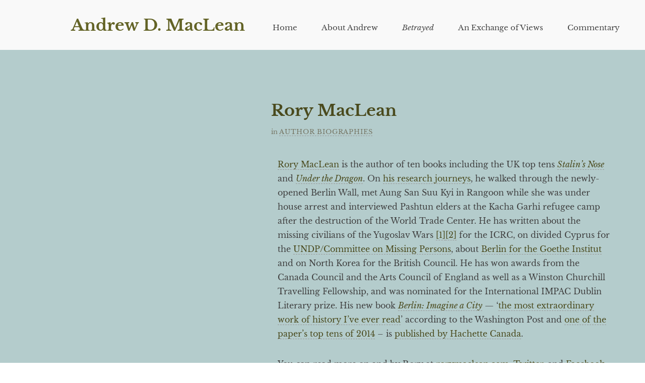

--- FILE ---
content_type: text/html
request_url: https://andrewdmaclean.ca/bios/rory-maclean/
body_size: 2355
content:
<!DOCTYPE html>
<html lang="en-US">
  <head>
    <meta charset="UTF-8">
    <meta name="viewport" content="width=device-width, initial-scale=1">
    <title>Rory MacLean &#8211; Andrew D. MacLean</title>
    <link rel="stylesheet" id="adm-style-css" href="/wp-content/themes/adm_s/style.css?ver=6.1.1" type="text/css"
        media="all">
    <link rel="canonical" href="/bios/rory-maclean/">
  </head>
  <body class="post-template-default single single-post postid-145 single-format-standard group-blog">
    <div id="page" class="hfeed site">
      <a class="skip-link screen-reader-text" href="#content">Skip to content</a>
      <header id="masthead" class="site-header" role="banner">
        <div class="site-branding">
          <h1 class="site-title"><a href="/" rel="home">Andrew D. MacLean</a></h1>
        </div>
        <!-- .site-branding -->
        <nav id="site-navigation" class="main-navigation" role="navigation">
          <button class="menu-toggle" aria-controls="primary-menu" aria-expanded="false">Menu</button>
          <div class="menu-main-nav-container"><ul id="primary-menu" class="menu"><li id="menu-item-25" class="menu-item
              menu-item-type-post_type menu-item-object-page menu-item-home menu-item-25"><a href="/">Home</a></li><li
              id="menu-item-37" class="menu-item menu-item-type-taxonomy menu-item-object-category menu-item-37"><a
              href="/about-andrew/">About Andrew</a></li><li id="menu-item-162" class="menu-item menu-item-type-taxonomy
              menu-item-object-category menu-item-162"><a href="/betrayed/"><em>Betrayed</em></a></li><li
              id="menu-item-56" class="menu-item menu-item-type-taxonomy menu-item-object-category menu-item-56"><a
              href="/exchange/">An Exchange of Views</a></li><li id="menu-item-36" class="menu-item
              menu-item-type-taxonomy menu-item-object-category menu-item-36"><a
              href="/commentary/">Commentary</a></li></ul></div>
        </nav>
        <!-- #site-navigation -->
      </header>
      <!-- #masthead -->
      <div id="content" class="site-content">
        <div id="primary" class="content-area">
          <main id="main" class="site-main" role="main">
            <div class="entry-content-container">
              <article id="post-145" class="post-145 post type-post status-publish format-standard hentry
                  category-bios">
                <header class="entry-header">
                  <h1 class="entry-title">Rory MacLean</h1>
                  <div class="entry-meta authorship"><span class="stopword">in</span> <a href="/bios/">Author
                      Biographies</a></div>
                  <!-- .entry-meta -->
                </header>
                <!-- .entry-header -->
                <div class="entry-content">
                  <p><a href="https://en.wikipedia.org/wiki/Rory_MacLean">Rory MacLean</a> is the author of ten books
                      including the UK top tens <a
                      href="http://www.ibtauris.com/Books/Lifestyle%20sport%20%20leisure/Travel%20%20holiday/Travel%20writing/Stalins%20Nose%20Across%20the%20Face%20of%20Europe.aspx?menuitem={786AC929-A859-452C-8633-7221A5897D84}"><em>Stalin&#8217;s Nose</em></a> and <a href="http://www.ibtauris.com/Books/Lifestyle%20sport%20%20leisure/Travel%20%20holiday/Travel%20writing/Under%20the%20Dragon%20A%20Journey%20Through%20Burma.aspx?menuitem={786AC929-A859-452C-8633-7221A5897D84}"><em>Under the Dragon</em></a>. On <a href="http://www.prospectmagazine.co.uk/opinions/thelastliterarytraveller">his research journeys</a>, he walked through the newly-opened Berlin Wall, met Aung San Suu Kyi in Rangoon while she was under house arrest and interviewed Pashtun elders at the Kacha Garhi refugee camp after the destruction of the World Trade Center. He has written about the missing civilians of the Yugoslav Wars <a href="http://www.cbc.ca/news/arts/war-museum-looks-at-former-yugoslavia-s-missing-lives-1.1117471">[1]</a><a href="http://www.cbc.ca/dispatches/2010season/2010/10/14/october-14-17-2010-from-miami---cuba---arizona---tripoli-lebanon---berlin---la-paz-bolivia/">[2]</a> for the ICRC, on divided Cyprus for the <a href="http://www.cmp-cyprus.org/">UNDP/Committee on Missing Persons</a>, about <a href="http://blog.goethe.de/meet-the-germans/">Berlin for the Goethe Institut</a> and on North Korea for the British Council. He has won awards from the Canada Council and the Arts Council of England as well as a Winston Churchill Travelling Fellowship, and was nominated for the International IMPAC Dublin Literary prize. His new book <a href="http://www.rorymaclean.com/berlin.html"><em>Berlin: Imagine a City</em></a> &#8212; &#8216;<a href="https://www.washingtonpost.com/opinions/three-books-on-berlin-from-the-fall-of-the-wall-to-today/2014/10/31/81d22802-3769-11e4-9c9f-ebb47272e40e_story.html">the most extraordinary work of history I&#8217;ve ever read</a>’ according to the Washington Post and <a href="http://www.washingtonpost.com/entertainment/books/the-10-best-books-of-2014/2014/11/20/40784e0a-3dc6-11e4-b03f-de718edeb92f_story.html">one of the paper’s top tens of 2014</a> – is <a href="http://www.amazon.ca/Berlin-Imagine-City-Rory-MacLean/dp/0297868829">published by Hachette Canada</a>.</p>
                  <p>You can read more on and by Rory at <a
                      href="http://www.rorymaclean.com/homepage.html">rorymaclean.com</a>, <a
                      href="https://twitter.com/wander2wonder">Twitter</a>, and <a
                      href="https://www.facebook.com/rory.wander.maclean">Facebook</a>.</p>
                </div>
                <!-- .entry-content -->
              </article>
              <!-- #post-## -->
              <h4>Pieces in this section</h4>
              <ul><li><em>Just read:</em> Rory MacLean</li><li><a href="/bios/susan-crean/">Susan Crean</a></li></ul>
            </div>
            <!--.entry-content-container-->
          </main>
          <!-- #main -->
        </div>
        <!-- #primary -->
      </div>
      <!-- #content -->
      <footer id="colophon" class="site-footer" role="contentinfo">
        <div class="centering-container">
          <div class="site-info">
            Copyright&nbsp;&copy;2022 <a href="/bios/rory-maclean">Rory&nbsp;MacLean</a>&nbsp;and&nbsp;<a
                href="/bios/susan-crean">Susan&nbsp;Crean</a>.
            <br>
            Site:&nbsp;<a href="http://www.davidsonish.org/">Patrick&nbsp;Davidson</a>. Additional <a
                href="/credits">credits</a>.
            <br>
            Contact us: <a href="mailto:andrewdmacleandotca@gmail.com">andrewdmacleandotca@gmail.com</a>
          </div>
          <!-- .site-info -->
          <nav id="footer-site-navigation" class="main-navigation" role="navigation">
            <div class="menu-footer-nav-container"><ul id="menu-footer-nav" class="menu"><li id="menu-item-172"
                class="menu-item menu-item-type-post_type menu-item-object-page menu-item-home menu-item-172"><a
                href="/">Home</a></li><li id="menu-item-173" class="menu-item menu-item-type-taxonomy
                menu-item-object-category menu-item-173"><a href="/about-andrew/">About Andrew</a></li><li
                id="menu-item-176" class="menu-item menu-item-type-taxonomy menu-item-object-category menu-item-176"><a
                href="/betrayed/"><em>Betrayed</em></a></li><li id="menu-item-174" class="menu-item
                menu-item-type-taxonomy menu-item-object-category menu-item-174"><a href="/exchange/">An Exchange of
                Views</a></li><li id="menu-item-175" class="menu-item menu-item-type-taxonomy menu-item-object-category
                menu-item-175"><a href="/commentary/">Commentary</a></li></ul></div>
          </nav>
          <!-- #footer-site-navigation -->
        </div>
      </footer>
      <!-- #colophon -->
    </div>
    <!-- #page -->
  </body>
</html>

--- FILE ---
content_type: text/css
request_url: https://andrewdmaclean.ca/wp-content/themes/adm_s/style.css?ver=6.1.1
body_size: 5487
content:
/*!
Theme Name: _adm
Theme URI: http://underscores.me/
Author: Patrick Davidson
Author URI: http://davidsonish.org
Description: A theme for the long form writing on andrewdmaclean.ca.
Version: 1.0.0
License: GNU General Public License v2 or later
License URI: http://www.gnu.org/licenses/gpl-2.0.html
Text Domain: adm
Tags:

This theme, like WordPress, is licensed under the GPL.
Use it to make something cool, have fun, and share what you've learned with others.

_adm is based on Underscores http://underscores.me/, (C) 2012-2015 Automattic, Inc.
Underscores is distributed under the terms of the GNU GPL v2 or later.

Normalizing styles have been helped along thanks to the fine work of
Nicolas Gallagher and Jonathan Neal http://necolas.github.com/normalize.css/
*/
/*--------------------------------------------------------------
>>> TABLE OF CONTENTS:
----------------------------------------------------------------
# Normalize
# Typography
# Elements
# Forms
# Navigation
	## Links
	## Menus
        ## Masthead
# Accessibility
# Alignments
# Clearings
# Widgets
# Content
    ## Posts and pages
	## Asides
	## Comments
# Infinite scroll
# Media
	## Captions
	## Galleries
--------------------------------------------------------------*/
/*--------------------------------------------------------------
# Normalize
--------------------------------------------------------------*/
html {
  font-family: sans-serif;
  -webkit-text-size-adjust: 100%;
  -ms-text-size-adjust: 100%; }

body {
  margin: 0; }

article,
aside,
details,
figcaption,
figure,
footer,
header,
main,
menu,
nav,
section,
summary {
  display: block; }

audio,
canvas,
progress,
video {
  display: inline-block;
  vertical-align: baseline; }

audio:not([controls]) {
  display: none;
  height: 0; }

[hidden],
template {
  display: none; }

a {
  background-color: transparent; }

a:active,
a:hover {
  outline: 0; }

abbr[title] {
  border-bottom: 1px dotted; }

b,
strong {
  font-weight: bold; }

dfn {
  font-style: italic; }

h1 {
  font-size: 2em;
  margin: 0.67em 0; }

mark {
  background: #ff0;
  color: #000; }

small {
  font-size: 80%; }

sub,
sup {
  font-size: 75%;
  line-height: 0;
  position: relative;
  vertical-align: baseline; }

sup {
  top: -0.5em; }

sub {
  bottom: -0.25em; }

img {
  border: 0; }

svg:not(:root) {
  overflow: hidden; }

figure {
  margin: 1em 40px; }

hr {
  box-sizing: content-box;
  height: 0; }

pre {
  overflow: auto; }

code,
kbd,
pre,
samp {
  font-family: monospace, monospace;
  font-size: 1em; }

button,
input,
optgroup,
select,
textarea {
  color: inherit;
  font: inherit;
  margin: 0; }

button {
  overflow: visible; }

button,
select {
  text-transform: none; }

button,
html input[type="button"],
input[type="reset"],
input[type="submit"] {
  -webkit-appearance: button;
  cursor: pointer; }

button[disabled],
html input[disabled] {
  cursor: default; }

button::-moz-focus-inner,
input::-moz-focus-inner {
  border: 0;
  padding: 0; }

input {
  line-height: normal; }

input[type="checkbox"],
input[type="radio"] {
  box-sizing: border-box;
  padding: 0; }

input[type="number"]::-webkit-inner-spin-button,
input[type="number"]::-webkit-outer-spin-button {
  height: auto; }

input[type="search"] {
  -webkit-appearance: textfield;
  box-sizing: content-box; }

input[type="search"]::-webkit-search-cancel-button,
input[type="search"]::-webkit-search-decoration {
  -webkit-appearance: none; }

fieldset {
  border: 1px solid #c0c0c0;
  margin: 0 2px;
  padding: 0.35em 0.625em 0.75em; }

legend {
  border: 0;
  padding: 0; }

textarea {
  overflow: auto; }

optgroup {
  font-weight: bold; }

table {
  border-collapse: collapse;
  border-spacing: 0; }

td,
th {
  padding: 0; }

/*--------------------------------------------------------------
# Typography
--------------------------------------------------------------*/

/* libre-baskerville-regular - latin */
@font-face {
  font-family: 'Libre Baskerville';
  font-style: normal;
  font-weight: 400;
  src: url('../../webfonts/libre-baskerville-v14-latin-regular.eot'); /* IE9 Compat Modes */
  src: local(''),
       url('../../webfonts/libre-baskerville-v14-latin-regular.eot?#iefix') format('embedded-opentype'), /* IE6-IE8 */
       url('../../webfonts/libre-baskerville-v14-latin-regular.woff2') format('woff2'), /* Super Modern Browsers */
       url('../../webfonts/libre-baskerville-v14-latin-regular.woff') format('woff'), /* Modern Browsers */
       url('../../webfonts/libre-baskerville-v14-latin-regular.ttf') format('truetype'), /* Safari, Android, iOS */
       url('../../webfonts/libre-baskerville-v14-latin-regular.svg#LibreBaskerville') format('svg'); /* Legacy iOS */
}
/* libre-baskerville-italic - latin */
@font-face {
  font-family: 'Libre Baskerville';
  font-style: italic;
  font-weight: 400;
  src: url('../../webfonts/libre-baskerville-v14-latin-italic.eot'); /* IE9 Compat Modes */
  src: local(''),
       url('../../webfonts/libre-baskerville-v14-latin-italic.eot?#iefix') format('embedded-opentype'), /* IE6-IE8 */
       url('../../webfonts/libre-baskerville-v14-latin-italic.woff2') format('woff2'), /* Super Modern Browsers */
       url('../../webfonts/libre-baskerville-v14-latin-italic.woff') format('woff'), /* Modern Browsers */
       url('../../webfonts/libre-baskerville-v14-latin-italic.ttf') format('truetype'), /* Safari, Android, iOS */
       url('../../webfonts/libre-baskerville-v14-latin-italic.svg#LibreBaskerville') format('svg'); /* Legacy iOS */
}
/* libre-baskerville-700 - latin */
@font-face {
  font-family: 'Libre Baskerville';
  font-style: normal;
  font-weight: 700;
  src: url('../../webfonts/libre-baskerville-v14-latin-700.eot'); /* IE9 Compat Modes */
  src: local(''),
       url('../../webfonts/libre-baskerville-v14-latin-700.eot?#iefix') format('embedded-opentype'), /* IE6-IE8 */
       url('../../webfonts/libre-baskerville-v14-latin-700.woff2') format('woff2'), /* Super Modern Browsers */
       url('../../webfonts/libre-baskerville-v14-latin-700.woff') format('woff'), /* Modern Browsers */
       url('../../webfonts/libre-baskerville-v14-latin-700.ttf') format('truetype'), /* Safari, Android, iOS */
       url('../../webfonts/libre-baskerville-v14-latin-700.svg#LibreBaskerville') format('svg'); /* Legacy iOS */
}

body,
button,
input,
select,
textarea {
  color: #404040;
  font-family: "Libre Baskerville", serif;
  font-size: 16px;
  font-size: 1rem;
  line-height: 1.5; }

h1, h2, h3, h4, h5, h6 {
  /*    clear: both;*/
  color: #4a4a1d; }

p {
  margin-bottom: 1.5em; }

dfn, cite, em, i {
  font-style: italic; }

blockquote {
  margin: 0 1.5em; }

address {
  margin: 0 0 1.5em; }

pre {
  background: #eeeeee;
  font-family: "Courier 10 Pitch", Courier, monospace;
  font-size: 15px;
  font-size: 0.9375rem;
  line-height: 1.6;
  margin-bottom: 1.6em;
  max-width: 100%;
  overflow: auto;
  padding: 1.6em; }

code, kbd, tt, var {
  font-family: Monaco, Consolas, "Andale Mono", "DejaVu Sans Mono", monospace;
  font-size: 15px;
  font-size: 0.9375rem; }

abbr, acronym {
  border-bottom: 1px dotted #666666;
  cursor: help; }

mark, ins {
  background: #fff9c0;
  text-decoration: none; }

big {
  font-size: 125%; }

/*--------------------------------------------------------------
# Elements
--------------------------------------------------------------*/
html {
  box-sizing: border-box; }

*,
*:before,
*:after {
  /* Inherit box-sizing to make it easier to change the property for components that leverage other behavior; see http://css-tricks.com/inheriting-box-sizing-probably-slightly-better-best-practice/ */
  box-sizing: inherit; }

body {
  background: white;
  /* Fallback for when there is no custom background color defined. */ }

blockquote, q {
  quotes: "" ""; }
  blockquote:before, blockquote:after, q:before, q:after {
    content: ""; }

hr {
  background-color: #cccccc;
  border: 0;
  height: 1px;
  margin-bottom: 1.5em; }

ul, ol {
  margin: 0 0 1.5em 3em; }

ul {
  list-style: disc; }

ol {
  list-style: decimal; }

li > ul,
li > ol {
  margin-bottom: 0;
  margin-left: 1.5em; }

dt {
  font-weight: bold; }

dd {
  margin: 0 1.5em 1.5em; }

img {
  height: auto;
  /* Make sure images are scaled correctly. */
  max-width: 100%;
  /* Adhere to container width. */ }

table {
  margin: 0 0 1.5em;
  width: 100%; }

/*--------------------------------------------------------------
# Forms
--------------------------------------------------------------*/
button,
input[type="button"],
input[type="reset"],
input[type="submit"] {
  border: 2px solid;
  border-color: #71abab;
  border-radius: 3px;
  background: #fff;
  color: rgba(0, 0, 0, 0.8);
  font-size: 12px;
  font-size: 0.75rem;
  line-height: 1;
  padding: .6em 1em .4em; }
  button:hover,
  input[type="button"]:hover,
  input[type="reset"]:hover,
  input[type="submit"]:hover {
    border-color: #cccccc #bbbbbb #aaaaaa; }
  button:active, button:focus,
  input[type="button"]:active,
  input[type="button"]:focus,
  input[type="reset"]:active,
  input[type="reset"]:focus,
  input[type="submit"]:active,
  input[type="submit"]:focus {
    border-color: #aaaaaa #bbbbbb #bbbbbb; }

input[type="text"],
input[type="email"],
input[type="url"],
input[type="password"],
input[type="search"],
textarea {
  color: #666666;
  border: 1px solid #cccccc;
  border-radius: 3px; }
  input[type="text"]:focus,
  input[type="email"]:focus,
  input[type="url"]:focus,
  input[type="password"]:focus,
  input[type="search"]:focus,
  textarea:focus {
    color: #111111; }

input[type="text"],
input[type="email"],
input[type="url"],
input[type="password"],
input[type="search"] {
  padding: 3px; }

textarea {
  padding-left: 3px;
  width: 100%;
  margin-top: .5em; }

.comment-form-comment label {
  font-style: italic; }

/*--------------------------------------------------------------
# Navigation
--------------------------------------------------------------*/
/*--------------------------------------------------------------
## Links
--------------------------------------------------------------*/
a {
  text-decoration: none;
  color: #4a4a1d;
  border-bottom: 1px dashed #999999; }
  a:visited {
    color: #4a4a1d;
    border-bottom: 1px dashed #999999; }
  a:hover, a:focus, a:active {
    color: #636326;
    border-bottom: 1px dashed #636326; }
  a:focus {
    outline: thin dotted; }
  a:hover, a:active {
    outline: 0; }

a.no-text-decoration {
  text-decoration: none;
  border-bottom: 0; }

/*--------------------------------------------------------------
## Menus
--------------------------------------------------------------*/
#site-navigation {
  float: left;
  width: 60%;
  padding-left: 2%; }

.main-navigation {
  display: block; }
  .main-navigation ul {
    display: none;
    list-style: none;
    margin: 0;
    padding-left: 0; }
    .main-navigation ul ul {
      box-shadow: 0 3px 3px rgba(0, 0, 0, 0.2);
      float: left;
      position: absolute;
      top: 1.5em;
      left: -999em;
      z-index: 99999; }
      .main-navigation ul ul ul {
        left: -999em;
        top: 0; }
      .main-navigation ul ul li:hover > ul, .main-navigation ul ul li.focus > ul {
        left: 100%; }
      .main-navigation ul ul a {
        width: 200px; }
    .main-navigation ul li:hover > ul,
    .main-navigation ul li.focus > ul {
      left: auto; }
  .main-navigation li {
    float: left;
    position: relative; }
    .main-navigation li:hover > a, .main-navigation li.focus > a {
      color: #444444; }
  .main-navigation a {
    display: block;
    text-decoration: none;
    border-bottom: 0;
    color: #444444;
    font-size: 95%;
    padding: 20px 3px 0;
    margin: 21px; }

#site-navigation.main-navigation ul {
  margin-left: -21px; }

#primary-menu a {
  border-bottom: 2px solid transparent; }

#primary-menu a:hover, #primary-menu li.current-post-ancestor a, #primary-menu li.current-menu-item a {
  border-bottom: 2px solid #b4cccc; }

/* Small menu. */
.menu-toggle,
.main-navigation.toggled ul {
  display: block; }

.menu-toggle {
  text-transform: uppercase;
  letter-spacing: .1em; }

@media screen and (min-width: 1275px) {
  .menu-toggle {
    display: none; }

  .main-navigation ul {
    display: block; } }
.site-main .comment-navigation, .site-main
.posts-navigation, .site-main
.post-navigation {
  margin: 0 0 1.5em;
  overflow: hidden; }
.comment-navigation .nav-previous,
.posts-navigation .nav-previous,
.post-navigation .nav-previous {
  float: left;
  width: 50%; }
.comment-navigation .nav-next,
.posts-navigation .nav-next,
.post-navigation .nav-next {
  float: right;
  text-align: right;
  width: 50%; }

.site-footer {
  padding: 2em 0; }

.site-info {
  float: left;
  width: 40%;
  text-align: right;
  font-size: 75%;
  padding: 14px 2% 0 0; }

#footer-site-navigation {
  float: right;
  width: 60%;
  padding-left: 2%; }

.site-info, #footer-site-navigation {
  font-size: 85%;
  color: #999999; }

#footer-site-navigation .menu-main-nav-container {
  float: left; }

#footer-site-navigation.main-navigation ul {
  display: block; }

#footer-site-navigation li {
  float: none; }

#footer-site-navigation li a {
  border-left: 2px solid #b4cccc;
  margin: 10px 0 0 -5px;
  padding: 5px 0 5px 5px; }

#footer-site-navigation li a:hover, #footer-site-navigation li.current-menu-item a, #footer-site-navigation li.current-menu-parent a {
  border-left: 2px solid #636326; }

@media screen and (max-width: 1275px) {
  .menu-toggle {
    margin: 3.2em 4em 0 0;
    width: auto;
    float: right; }

  #site-navigation {
    float: none;
    width: auto; }

  #site-navigation ul {
    float: none;
    width: auto;
    clear: both;
    border: 1px solid #b4cccc;
    border-bottom: 0; }

  #site-navigation ul li {
    float: none;
    text-align: right;
    border-bottom: 1px solid #b4cccc;
    margin-bottom: 0; }

  .main-navigation a {
    padding: 1em 4em 1em 0; }

  #site-navigation li a {
    margin: 0;
    padding: 1em 3em 1em auto; }

  #primary-menu a {
    border-bottom: 0; }

  #primary-menu a:hover, #primary-menu li.current-post-ancestor a, #primary-menu li.current-menu-item a {
    border-bottom: 0;
    color: #71abab; }

  .site-footer {
    padding: 2em 3em;
    margin: 0 auto;
    max-width: 50em; }

  .site-info, #footer-site-navigation {
    float: none;
    width: auto;
    text-align: left; }

  #footer-site-navigation ul {
    margin-top: 2em; }

  #footer-site-navigation li a {
    margin: 1em 0 0 -1em; } }
@media screen and (max-width: 720px) {
  .main-navigation a {
    padding-right: 2em; } }
@media screen and (max-width: 550px) {
  .main-navigation a {
    padding-right: 1.2em; } }
/*--------------------------------------------------------------
## Masthead
--------------------------------------------------------------*/
.site-branding {
  float: left;
  width: 40%;
  padding-right: 2%; }

.site-title {
  float: right;
  margin: 0.8em 0; }

.site-title a {
  text-decoration: none;
  border-bottom: 0;
  color: #636326;
  /*    text-shadow: rgba(0, 0, 0, 0.25) 0px 1px 0px;*/ }

#masthead {
  background: #f9f9f9; }

.mobile-masthead {
  display: none; }

.fairmiles {
  position: relative;
  background-color: transparent; }

.fairmiles-bg {
  position: relative;
  left: 0px;
  top: 0px;
  display: inline-block; }

.fairmiles-bg img {
  width: 100%; }

.fairmiles-two-col {
  position: absolute;
  left: 0px;
  top: 50%;
  right: 0px;
  bottom: 0em;
  z-index: 2;
  display: block;
  height: 450px;
  margin-top: -225px; }

.fairmiles-col-1 {
  float: left;
  width: 40%;
  padding-right: 2%; }

.fairmiles-col-2 {
  float: left;
  width: 60%;
  padding-left: 2%;
  padding-top: 14em;
  max-width: 50em; }

.fairmiles-h1 {
  display: block;
  margin-top: 0;
  margin-right: 0px;
  margin-bottom: 0em;
  padding-right: 20px;
  /*padding-left: 20px;*/
  background-color: transparent;
  color: #f9f9f9;
  font-size: 300%;
  text-shadow: #333 3px 3px 2px; }

.right {
  float: right; }

.left {
  float: left; }

.fairmiles .image-and-caption {
  display: inline-block;
  float: right;
  background-color: rgba(180, 204, 204, 0.7);
  box-shadow: #999 1px 1px 5px 0px; }

.fuddle-quote {
  background-color: #333;
  opacity: 0.68;
  color: white;
  text-align: right; }

.fuddle {
  margin-top: 0px;
  padding-top: 10px;
  padding-right: 10px;
  padding-bottom: 5px;
  padding-left: 0px; }

.fuddle .quote {
  padding-bottom: 7px;
  color: #440;
  font-size: 16px;
  text-align: right; }

.attribution {
  color: #554;
  font-size: 15px;
  text-align: right; }

@media screen and (max-width: 1055px) {
  .site-branding {
    width: auto;
    margin-left: 5%; }

  .site-title {
    float: none; }

  .fairmiles {
    background: #71abab; }

  .fairmiles-two-col {
    margin-top: 0;
    position: static;
    height: auto; }

  .fairmiles-col-1 {
    padding: 3em 0;
    float: none;
    width: auto;
    max-width: 100%;
    margin: 0 5%; }

  .fairmiles-col-2 {
    float: none;
    width: auto;
    max-width: 100%;
    padding: 1.5em 0;
    overflow: auto;
    background: #f9f9f9;
    clear: both; }

  .centering-container {
    margin: 0 auto;
    max-width: 54em;
    padding: 0 2em; }

  .fairmiles-bg {
    display: none; }

  .fairmiles-h1 {
    font-size: 225%;
    padding: 0;
    display: inline;
    text-shadow: none;
    color: #636326;
    line-height: 1.75em; }

  .fairmiles .image-and-caption {
    float: none;
    text-align: right;
    overflow: auto;
    display: block;
    box-shadow: none;
    background: inherit; }

  .fairmiles .image-and-caption img {
    float: left;
    width: 40%; }

  .fuddle {
    float: right;
    margin-top: 8em;
    max-width: 50%; }

  .fuddle .quote {
    font-size: 1.15em; } }
@media screen and (max-width: 720px) {
  .site-branding h1 {
    font-size: 1.5em; }

  .menu-toggle {
    margin: 2.1em 1.5em 0 0; }

  .fuddle {
    margin-top: 4em; }

  .fairmiles-h1 {
    font-size: 175%; } }
@media screen and (max-width: 550px) {
  .site-branding h1 {
    font-size: 1.25em; }

  .site-title {
    margin: .95em 0; }

  .fairmiles {
    background: #b4cccc; }

  .fairmiles-h1 {
    font-size: 1.35em; }

  .fairmiles-col-1 {
    padding: 0;
    margin: 0; }

  .fairmiles-col-2 {
    margin-top: 0;
    padding: 2.5em 0; }

  .fairmiles .image-and-caption {
    position: relative;
    height: auto; }

  .fairmiles .image-and-caption img {
    width: 100%; }

  .fuddle {
    position: absolute;
    bottom: 0;
    right: 0;
    width: 100%;
    max-width: 100%;
    margin: 0;
    padding: 1em 2em 1em 0;
    background-color: rgba(180, 204, 204, 0.7);
    font-size: .75rem; }

  .attribution {
    font-size: 1em; }

  .centering-container {
    padding: 0 1em; }

  .menu-toggle {
    margin: 1.7em .5em 0 0;
    padding: 0.6em .75em 0.4em; } }
/*--------------------------------------------------------------
# Accessibility
--------------------------------------------------------------*/
/* Text meant only for screen readers. */
.screen-reader-text {
  clip: rect(1px, 1px, 1px, 1px);
  position: absolute !important;
  height: 1px;
  width: 1px;
  overflow: hidden; }
  .screen-reader-text:hover, .screen-reader-text:active, .screen-reader-text:focus {
    background-color: #f1f1f1;
    border-radius: 3px;
    box-shadow: 0 0 2px 2px rgba(0, 0, 0, 0.6);
    clip: auto !important;
    color: #21759b;
    display: block;
    font-size: 14px;
    font-size: 0.875rem;
    font-weight: bold;
    height: auto;
    left: 5px;
    line-height: normal;
    padding: 15px 23px 14px;
    text-decoration: none;
    top: 5px;
    width: auto;
    z-index: 100000;
    /* Above WP toolbar. */ }

/*--------------------------------------------------------------
# Alignments
--------------------------------------------------------------*/
.alignleft {
  display: inline;
  float: left;
  margin-right: 1.5em; }

.alignright {
  display: inline;
  float: right;
  margin-left: 1.5em; }

.aligncenter {
  display: block;
  margin-left: auto;
  margin-right: auto; }

/*--------------------------------------------------------------
# Clearings
--------------------------------------------------------------*/
.clear:before,
.clear:after,
.entry-content:before,
.entry-content:after,
.comment-content:before,
.comment-content:after,
.site-header:before,
.site-header:after,
.site-content:before,
.site-content:after,
.site-footer:before,
.site-footer:after {
  content: "";
  display: table; }

.clear:after,
.entry-content:after,
.comment-content:after,
.site-header:after,
.site-content:after,
.site-footer:after {
  clear: both; }

/*--------------------------------------------------------------
# Widgets
--------------------------------------------------------------*/
.widget {
  margin: 0 0 1.5em;
  /* Make sure select elements fit in widgets. */ }
  .widget select {
    max-width: 100%; }

/* Search widget. */
.widget_search .search-submit {
  display: none; }

/*--------------------------------------------------------------
# Content
--------------------------------------------------------------*/
/*--------------------------------------------------------------
## Posts and pages
--------------------------------------------------------------*/
p {
  margin-bottom: 2em;
  line-height: 1.8; }

.entry-content p {
  padding-left: 2%; }

h3 {
  margin-top: 4em; }

h4 {
  margin: 4em 0 2em;
  font-size: 135%; }

h4.li-indented {
  margin: 2em 0 1em 1.5em;
  font-size: 100%; }

.authorship {
  text-transform: uppercase;
  font-size: .8em;
  margin: -1em 0 2em;
  letter-spacing: 0.065em;
  color: #777766; }

.authorship a {
  color: #777766; }

.authorship a:hover {
  color: #636326; }

.stopword {
  text-transform: none;
  letter-spacing: 0; }

figure {
  margin: 3em; }

blockquote {
  margin: 0 0 0 2em; }

.entry-content blockquote p {
  margin-left: 0;
  padding-left: 0;
  font-style: italic; }

.pull-quote {
  background: #f9f9f9;
  padding: 1em 2em .5em 1.5em;
  margin: 0 -1em 2em -4em;
  font-size: 140%;
  font-family: georgia, "Libre Baskerville", serif;
  color: #636326; }

.sticky {
  display: block; }

.hentry {
  margin: 0 0 1.5em; }

.byline,
.updated:not(.published) {
  display: none; }

.single .byline,
.group-blog .byline {
  display: inline; }

.page-content,
.entry-content,
.entry-summary {
  margin: 1.5em 0 0; }

.page-links {
  clear: both;
  margin: 0 0 1.5em; }

#content {
  background: #b4cccc; }

/*.entry-content, .entry-header {
clear: both;
float: left;
/*width: $size__right-column;*/
/*}*/
.entry-content-container {
  float: left;
  max-width: 50em;
  padding: 0 5% 0 2%;
  margin-left: 40%;
  margin-bottom: 4em; }

.entry-title, .page-title {
  margin-top: 3em; }

ul {
  list-style-type: circle;
  line-height: 1.8;
  padding-left: 1em; }

li {
  margin-bottom: .5em; }

figcaption {
  text-align: right;
  padding: 0 0 1em;
  margin: 0;
  font-size: 85%;
  font-style: italic; }

figure {
  margin: 0;
  padding: 0; }

@media screen and (max-width: 1275px) {
  .entry-content-container {
    margin-left: auto;
    margin-right: auto;
    padding: 0 5%;
    float: none;
    max-width: 50em; } }
@media screen and (max-width: 1055px) {
  .entry-content-container {
    padding: 0 2em;
    max-width: 54em; }

  .pull-quote {
    margin: 1em 2em 2em 0;
    width: 50%;
    float: left; }

  .site-footer {
    margin: 0;
    max-width: 100%;
    padding-left: 0;
    padding-right: 0; } }
@media screen and (max-width: 720px) {
  .pull-quote {
    margin: 0 0 2em;
    padding: 1em 1em 1px;
    float: none;
    width: 100%; } }
@media screen and (max-width: 550px) {
  .entry-content-container {
    padding: 0 1em; }

  .entry-content p {
    padding-left: 0; }

  .entry-content p, .entry-content ul {
    font-size: 90%; }

  .pull-quote {
    margin: 2em 0; }

  h1 {
    font-size: 1.35em; } }
/*--------------------------------------------------------------
## Asides
--------------------------------------------------------------*/
.blog .format-aside .entry-title,
.archive .format-aside .entry-title {
  display: none; }

/*--------------------------------------------------------------
## Comments
--------------------------------------------------------------*/
.comment-content a {
  word-wrap: break-word; }

.bypostauthor {
  display: block; }

/*--------------------------------------------------------------
# Infinite scroll
--------------------------------------------------------------*/
/* Globally hidden elements when Infinite Scroll is supported and in use. */
.infinite-scroll .posts-navigation,
.infinite-scroll.neverending .site-footer {
  /* Theme Footer (when set to scrolling) */
  display: none; }

/* When Infinite Scroll has reached its end we need to re-display elements that were hidden (via .neverending) before. */
.infinity-end.neverending .site-footer {
  display: block; }

/*--------------------------------------------------------------
# Media
--------------------------------------------------------------*/
.page-content .wp-smiley,
.entry-content .wp-smiley,
.comment-content .wp-smiley {
  border: none;
  margin-bottom: 0;
  margin-top: 0;
  padding: 0; }

/* Make sure embeds and iframes fit their containers. */
embed,
iframe,
object {
  max-width: 100%; }

/*--------------------------------------------------------------
## Captions
--------------------------------------------------------------*/
.wp-caption {
  margin-bottom: 1.5em;
  max-width: 100%; }
  .wp-caption img[class*="wp-image-"] {
    display: block;
    margin-left: auto;
    margin-right: auto; }
  .wp-caption .wp-caption-text {
    margin: 0.8075em 0; }

.wp-caption-text {
  text-align: center; }

/*--------------------------------------------------------------
## Galleries
--------------------------------------------------------------*/
.gallery {
  margin-bottom: 1.5em; }

.gallery-item {
  display: inline-block;
  text-align: center;
  vertical-align: top;
  width: 100%; }
  .gallery-columns-2 .gallery-item {
    max-width: 50%; }
  .gallery-columns-3 .gallery-item {
    max-width: 33.33%; }
  .gallery-columns-4 .gallery-item {
    max-width: 25%; }
  .gallery-columns-5 .gallery-item {
    max-width: 20%; }
  .gallery-columns-6 .gallery-item {
    max-width: 16.66%; }
  .gallery-columns-7 .gallery-item {
    max-width: 14.28%; }
  .gallery-columns-8 .gallery-item {
    max-width: 12.5%; }
  .gallery-columns-9 .gallery-item {
    max-width: 11.11%; }

.gallery-caption {
  display: block; }
